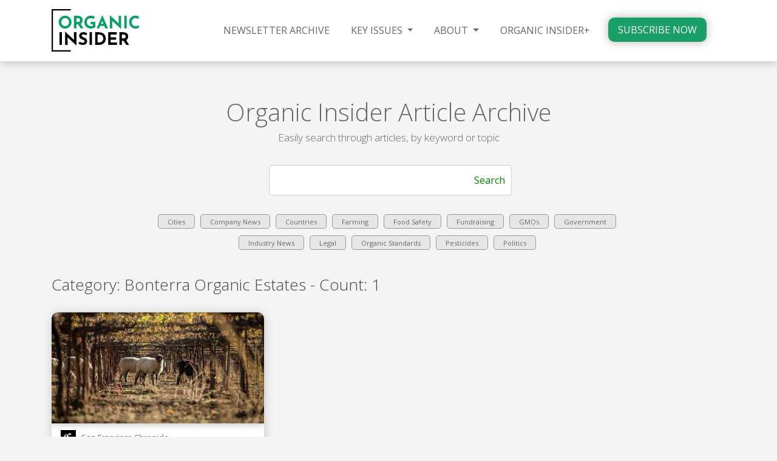

--- FILE ---
content_type: text/html; charset=UTF-8
request_url: https://organicinsider.com/category/company-news/bonterra-organic-estates/
body_size: 9169
content:
<!DOCTYPE html>
<html lang="en">
  <head>
    <meta charset="utf-8">
    <meta name="viewport" content="width=device-width, initial-scale=1.0">
    <!-- HTML5 shim, for IE6-8 support of HTML5 elements -->
    <!--[if lt IE 9]>
      <script src="http://html5shim.googlecode.com/svn/trunk/html5.js"></script>
    <![endif]-->
	<!--[if gte IE 9]>
	  <style type="text/css">
	    .gradient {
	       filter: none;
	    }
	  </style>
	<![endif]-->
		<meta name='robots' content='index, follow, max-image-preview:large, max-snippet:-1, max-video-preview:-1' />

	<!-- This site is optimized with the Yoast SEO plugin v26.8 - https://yoast.com/product/yoast-seo-wordpress/ -->
	<title>Bonterra Organic Estates Archives - Organic Insider</title>
	<link rel="canonical" href="https://organicinsider.com/category/company-news/bonterra-organic-estates/" />
	<meta property="og:locale" content="en_US" />
	<meta property="og:type" content="article" />
	<meta property="og:title" content="Bonterra Organic Estates Archives - Organic Insider" />
	<meta property="og:url" content="https://organicinsider.com/category/company-news/bonterra-organic-estates/" />
	<meta property="og:site_name" content="Organic Insider" />
	<meta property="og:image" content="https://organicinsider.com/wp-content/uploads/2016/12/OrganicInsider-footer-logo.png" />
	<meta property="og:image:width" content="650" />
	<meta property="og:image:height" content="203" />
	<meta property="og:image:type" content="image/png" />
	<meta name="twitter:card" content="summary_large_image" />
	<meta name="twitter:site" content="@livingmaxwell" />
	<script type="application/ld+json" class="yoast-schema-graph">{"@context":"https://schema.org","@graph":[{"@type":"CollectionPage","@id":"https://organicinsider.com/category/company-news/bonterra-organic-estates/","url":"https://organicinsider.com/category/company-news/bonterra-organic-estates/","name":"Bonterra Organic Estates Archives - Organic Insider","isPartOf":{"@id":"https://organicinsider.com/#website"},"primaryImageOfPage":{"@id":"https://organicinsider.com/category/company-news/bonterra-organic-estates/#primaryimage"},"image":{"@id":"https://organicinsider.com/category/company-news/bonterra-organic-estates/#primaryimage"},"thumbnailUrl":"https://organicinsider.com/wp-content/uploads/2022/08/fetzer-organic.jpeg","breadcrumb":{"@id":"https://organicinsider.com/category/company-news/bonterra-organic-estates/#breadcrumb"},"inLanguage":"en-US"},{"@type":"ImageObject","inLanguage":"en-US","@id":"https://organicinsider.com/category/company-news/bonterra-organic-estates/#primaryimage","url":"https://organicinsider.com/wp-content/uploads/2022/08/fetzer-organic.jpeg","contentUrl":"https://organicinsider.com/wp-content/uploads/2022/08/fetzer-organic.jpeg","width":650,"height":433},{"@type":"BreadcrumbList","@id":"https://organicinsider.com/category/company-news/bonterra-organic-estates/#breadcrumb","itemListElement":[{"@type":"ListItem","position":1,"name":"Home","item":"https://organicinsider.com/"},{"@type":"ListItem","position":2,"name":"Company News","item":"https://organicinsider.com/category/company-news/"},{"@type":"ListItem","position":3,"name":"Bonterra Organic Estates"}]},{"@type":"WebSite","@id":"https://organicinsider.com/#website","url":"https://organicinsider.com/","name":"Organic Insider","description":"a Newsletter","publisher":{"@id":"https://organicinsider.com/#organization"},"potentialAction":[{"@type":"SearchAction","target":{"@type":"EntryPoint","urlTemplate":"https://organicinsider.com/?s={search_term_string}"},"query-input":{"@type":"PropertyValueSpecification","valueRequired":true,"valueName":"search_term_string"}}],"inLanguage":"en-US"},{"@type":"Organization","@id":"https://organicinsider.com/#organization","name":"Organic Insider","url":"https://organicinsider.com/","logo":{"@type":"ImageObject","inLanguage":"en-US","@id":"https://organicinsider.com/#/schema/logo/image/","url":"https://organicinsider.com/wp-content/uploads/2016/08/organicInsider.png","contentUrl":"https://organicinsider.com/wp-content/uploads/2016/08/organicInsider.png","width":255,"height":84,"caption":"Organic Insider"},"image":{"@id":"https://organicinsider.com/#/schema/logo/image/"},"sameAs":["https://www.facebook.com/livingmaxwell","https://x.com/livingmaxwell","https://www.instagram.com/livingmaxwell/","https://www.linkedin.com/groups/2697656","https://www.pinterest.com/livingmaxwell/","https://www.youtube.com/user/livingmaxwell"]}]}</script>
	<!-- / Yoast SEO plugin. -->


<link rel='dns-prefetch' href='//www.googletagmanager.com' />
<link rel="alternate" type="application/rss+xml" title="Organic Insider &raquo; Bonterra Organic Estates Category Feed" href="https://organicinsider.com/category/company-news/bonterra-organic-estates/feed/" />
<style id='wp-img-auto-sizes-contain-inline-css' type='text/css'>
img:is([sizes=auto i],[sizes^="auto," i]){contain-intrinsic-size:3000px 1500px}
/*# sourceURL=wp-img-auto-sizes-contain-inline-css */
</style>
<link rel='stylesheet' id='sbi_styles-css' href='https://organicinsider.com/wp-content/plugins/instagram-feed-pro/css/sbi-styles.min.css?ver=5.12' type='text/css' media='all' />
<style id='wp-emoji-styles-inline-css' type='text/css'>

	img.wp-smiley, img.emoji {
		display: inline !important;
		border: none !important;
		box-shadow: none !important;
		height: 1em !important;
		width: 1em !important;
		margin: 0 0.07em !important;
		vertical-align: -0.1em !important;
		background: none !important;
		padding: 0 !important;
	}
/*# sourceURL=wp-emoji-styles-inline-css */
</style>
<style id='wp-block-library-inline-css' type='text/css'>
:root{--wp-block-synced-color:#7a00df;--wp-block-synced-color--rgb:122,0,223;--wp-bound-block-color:var(--wp-block-synced-color);--wp-editor-canvas-background:#ddd;--wp-admin-theme-color:#007cba;--wp-admin-theme-color--rgb:0,124,186;--wp-admin-theme-color-darker-10:#006ba1;--wp-admin-theme-color-darker-10--rgb:0,107,160.5;--wp-admin-theme-color-darker-20:#005a87;--wp-admin-theme-color-darker-20--rgb:0,90,135;--wp-admin-border-width-focus:2px}@media (min-resolution:192dpi){:root{--wp-admin-border-width-focus:1.5px}}.wp-element-button{cursor:pointer}:root .has-very-light-gray-background-color{background-color:#eee}:root .has-very-dark-gray-background-color{background-color:#313131}:root .has-very-light-gray-color{color:#eee}:root .has-very-dark-gray-color{color:#313131}:root .has-vivid-green-cyan-to-vivid-cyan-blue-gradient-background{background:linear-gradient(135deg,#00d084,#0693e3)}:root .has-purple-crush-gradient-background{background:linear-gradient(135deg,#34e2e4,#4721fb 50%,#ab1dfe)}:root .has-hazy-dawn-gradient-background{background:linear-gradient(135deg,#faaca8,#dad0ec)}:root .has-subdued-olive-gradient-background{background:linear-gradient(135deg,#fafae1,#67a671)}:root .has-atomic-cream-gradient-background{background:linear-gradient(135deg,#fdd79a,#004a59)}:root .has-nightshade-gradient-background{background:linear-gradient(135deg,#330968,#31cdcf)}:root .has-midnight-gradient-background{background:linear-gradient(135deg,#020381,#2874fc)}:root{--wp--preset--font-size--normal:16px;--wp--preset--font-size--huge:42px}.has-regular-font-size{font-size:1em}.has-larger-font-size{font-size:2.625em}.has-normal-font-size{font-size:var(--wp--preset--font-size--normal)}.has-huge-font-size{font-size:var(--wp--preset--font-size--huge)}.has-text-align-center{text-align:center}.has-text-align-left{text-align:left}.has-text-align-right{text-align:right}.has-fit-text{white-space:nowrap!important}#end-resizable-editor-section{display:none}.aligncenter{clear:both}.items-justified-left{justify-content:flex-start}.items-justified-center{justify-content:center}.items-justified-right{justify-content:flex-end}.items-justified-space-between{justify-content:space-between}.screen-reader-text{border:0;clip-path:inset(50%);height:1px;margin:-1px;overflow:hidden;padding:0;position:absolute;width:1px;word-wrap:normal!important}.screen-reader-text:focus{background-color:#ddd;clip-path:none;color:#444;display:block;font-size:1em;height:auto;left:5px;line-height:normal;padding:15px 23px 14px;text-decoration:none;top:5px;width:auto;z-index:100000}html :where(.has-border-color){border-style:solid}html :where([style*=border-top-color]){border-top-style:solid}html :where([style*=border-right-color]){border-right-style:solid}html :where([style*=border-bottom-color]){border-bottom-style:solid}html :where([style*=border-left-color]){border-left-style:solid}html :where([style*=border-width]){border-style:solid}html :where([style*=border-top-width]){border-top-style:solid}html :where([style*=border-right-width]){border-right-style:solid}html :where([style*=border-bottom-width]){border-bottom-style:solid}html :where([style*=border-left-width]){border-left-style:solid}html :where(img[class*=wp-image-]){height:auto;max-width:100%}:where(figure){margin:0 0 1em}html :where(.is-position-sticky){--wp-admin--admin-bar--position-offset:var(--wp-admin--admin-bar--height,0px)}@media screen and (max-width:600px){html :where(.is-position-sticky){--wp-admin--admin-bar--position-offset:0px}}

/*# sourceURL=wp-block-library-inline-css */
</style><style id='global-styles-inline-css' type='text/css'>
:root{--wp--preset--aspect-ratio--square: 1;--wp--preset--aspect-ratio--4-3: 4/3;--wp--preset--aspect-ratio--3-4: 3/4;--wp--preset--aspect-ratio--3-2: 3/2;--wp--preset--aspect-ratio--2-3: 2/3;--wp--preset--aspect-ratio--16-9: 16/9;--wp--preset--aspect-ratio--9-16: 9/16;--wp--preset--color--black: #000000;--wp--preset--color--cyan-bluish-gray: #abb8c3;--wp--preset--color--white: #ffffff;--wp--preset--color--pale-pink: #f78da7;--wp--preset--color--vivid-red: #cf2e2e;--wp--preset--color--luminous-vivid-orange: #ff6900;--wp--preset--color--luminous-vivid-amber: #fcb900;--wp--preset--color--light-green-cyan: #7bdcb5;--wp--preset--color--vivid-green-cyan: #00d084;--wp--preset--color--pale-cyan-blue: #8ed1fc;--wp--preset--color--vivid-cyan-blue: #0693e3;--wp--preset--color--vivid-purple: #9b51e0;--wp--preset--gradient--vivid-cyan-blue-to-vivid-purple: linear-gradient(135deg,rgb(6,147,227) 0%,rgb(155,81,224) 100%);--wp--preset--gradient--light-green-cyan-to-vivid-green-cyan: linear-gradient(135deg,rgb(122,220,180) 0%,rgb(0,208,130) 100%);--wp--preset--gradient--luminous-vivid-amber-to-luminous-vivid-orange: linear-gradient(135deg,rgb(252,185,0) 0%,rgb(255,105,0) 100%);--wp--preset--gradient--luminous-vivid-orange-to-vivid-red: linear-gradient(135deg,rgb(255,105,0) 0%,rgb(207,46,46) 100%);--wp--preset--gradient--very-light-gray-to-cyan-bluish-gray: linear-gradient(135deg,rgb(238,238,238) 0%,rgb(169,184,195) 100%);--wp--preset--gradient--cool-to-warm-spectrum: linear-gradient(135deg,rgb(74,234,220) 0%,rgb(151,120,209) 20%,rgb(207,42,186) 40%,rgb(238,44,130) 60%,rgb(251,105,98) 80%,rgb(254,248,76) 100%);--wp--preset--gradient--blush-light-purple: linear-gradient(135deg,rgb(255,206,236) 0%,rgb(152,150,240) 100%);--wp--preset--gradient--blush-bordeaux: linear-gradient(135deg,rgb(254,205,165) 0%,rgb(254,45,45) 50%,rgb(107,0,62) 100%);--wp--preset--gradient--luminous-dusk: linear-gradient(135deg,rgb(255,203,112) 0%,rgb(199,81,192) 50%,rgb(65,88,208) 100%);--wp--preset--gradient--pale-ocean: linear-gradient(135deg,rgb(255,245,203) 0%,rgb(182,227,212) 50%,rgb(51,167,181) 100%);--wp--preset--gradient--electric-grass: linear-gradient(135deg,rgb(202,248,128) 0%,rgb(113,206,126) 100%);--wp--preset--gradient--midnight: linear-gradient(135deg,rgb(2,3,129) 0%,rgb(40,116,252) 100%);--wp--preset--font-size--small: 13px;--wp--preset--font-size--medium: 20px;--wp--preset--font-size--large: 36px;--wp--preset--font-size--x-large: 42px;--wp--preset--spacing--20: 0.44rem;--wp--preset--spacing--30: 0.67rem;--wp--preset--spacing--40: 1rem;--wp--preset--spacing--50: 1.5rem;--wp--preset--spacing--60: 2.25rem;--wp--preset--spacing--70: 3.38rem;--wp--preset--spacing--80: 5.06rem;--wp--preset--shadow--natural: 6px 6px 9px rgba(0, 0, 0, 0.2);--wp--preset--shadow--deep: 12px 12px 50px rgba(0, 0, 0, 0.4);--wp--preset--shadow--sharp: 6px 6px 0px rgba(0, 0, 0, 0.2);--wp--preset--shadow--outlined: 6px 6px 0px -3px rgb(255, 255, 255), 6px 6px rgb(0, 0, 0);--wp--preset--shadow--crisp: 6px 6px 0px rgb(0, 0, 0);}:where(.is-layout-flex){gap: 0.5em;}:where(.is-layout-grid){gap: 0.5em;}body .is-layout-flex{display: flex;}.is-layout-flex{flex-wrap: wrap;align-items: center;}.is-layout-flex > :is(*, div){margin: 0;}body .is-layout-grid{display: grid;}.is-layout-grid > :is(*, div){margin: 0;}:where(.wp-block-columns.is-layout-flex){gap: 2em;}:where(.wp-block-columns.is-layout-grid){gap: 2em;}:where(.wp-block-post-template.is-layout-flex){gap: 1.25em;}:where(.wp-block-post-template.is-layout-grid){gap: 1.25em;}.has-black-color{color: var(--wp--preset--color--black) !important;}.has-cyan-bluish-gray-color{color: var(--wp--preset--color--cyan-bluish-gray) !important;}.has-white-color{color: var(--wp--preset--color--white) !important;}.has-pale-pink-color{color: var(--wp--preset--color--pale-pink) !important;}.has-vivid-red-color{color: var(--wp--preset--color--vivid-red) !important;}.has-luminous-vivid-orange-color{color: var(--wp--preset--color--luminous-vivid-orange) !important;}.has-luminous-vivid-amber-color{color: var(--wp--preset--color--luminous-vivid-amber) !important;}.has-light-green-cyan-color{color: var(--wp--preset--color--light-green-cyan) !important;}.has-vivid-green-cyan-color{color: var(--wp--preset--color--vivid-green-cyan) !important;}.has-pale-cyan-blue-color{color: var(--wp--preset--color--pale-cyan-blue) !important;}.has-vivid-cyan-blue-color{color: var(--wp--preset--color--vivid-cyan-blue) !important;}.has-vivid-purple-color{color: var(--wp--preset--color--vivid-purple) !important;}.has-black-background-color{background-color: var(--wp--preset--color--black) !important;}.has-cyan-bluish-gray-background-color{background-color: var(--wp--preset--color--cyan-bluish-gray) !important;}.has-white-background-color{background-color: var(--wp--preset--color--white) !important;}.has-pale-pink-background-color{background-color: var(--wp--preset--color--pale-pink) !important;}.has-vivid-red-background-color{background-color: var(--wp--preset--color--vivid-red) !important;}.has-luminous-vivid-orange-background-color{background-color: var(--wp--preset--color--luminous-vivid-orange) !important;}.has-luminous-vivid-amber-background-color{background-color: var(--wp--preset--color--luminous-vivid-amber) !important;}.has-light-green-cyan-background-color{background-color: var(--wp--preset--color--light-green-cyan) !important;}.has-vivid-green-cyan-background-color{background-color: var(--wp--preset--color--vivid-green-cyan) !important;}.has-pale-cyan-blue-background-color{background-color: var(--wp--preset--color--pale-cyan-blue) !important;}.has-vivid-cyan-blue-background-color{background-color: var(--wp--preset--color--vivid-cyan-blue) !important;}.has-vivid-purple-background-color{background-color: var(--wp--preset--color--vivid-purple) !important;}.has-black-border-color{border-color: var(--wp--preset--color--black) !important;}.has-cyan-bluish-gray-border-color{border-color: var(--wp--preset--color--cyan-bluish-gray) !important;}.has-white-border-color{border-color: var(--wp--preset--color--white) !important;}.has-pale-pink-border-color{border-color: var(--wp--preset--color--pale-pink) !important;}.has-vivid-red-border-color{border-color: var(--wp--preset--color--vivid-red) !important;}.has-luminous-vivid-orange-border-color{border-color: var(--wp--preset--color--luminous-vivid-orange) !important;}.has-luminous-vivid-amber-border-color{border-color: var(--wp--preset--color--luminous-vivid-amber) !important;}.has-light-green-cyan-border-color{border-color: var(--wp--preset--color--light-green-cyan) !important;}.has-vivid-green-cyan-border-color{border-color: var(--wp--preset--color--vivid-green-cyan) !important;}.has-pale-cyan-blue-border-color{border-color: var(--wp--preset--color--pale-cyan-blue) !important;}.has-vivid-cyan-blue-border-color{border-color: var(--wp--preset--color--vivid-cyan-blue) !important;}.has-vivid-purple-border-color{border-color: var(--wp--preset--color--vivid-purple) !important;}.has-vivid-cyan-blue-to-vivid-purple-gradient-background{background: var(--wp--preset--gradient--vivid-cyan-blue-to-vivid-purple) !important;}.has-light-green-cyan-to-vivid-green-cyan-gradient-background{background: var(--wp--preset--gradient--light-green-cyan-to-vivid-green-cyan) !important;}.has-luminous-vivid-amber-to-luminous-vivid-orange-gradient-background{background: var(--wp--preset--gradient--luminous-vivid-amber-to-luminous-vivid-orange) !important;}.has-luminous-vivid-orange-to-vivid-red-gradient-background{background: var(--wp--preset--gradient--luminous-vivid-orange-to-vivid-red) !important;}.has-very-light-gray-to-cyan-bluish-gray-gradient-background{background: var(--wp--preset--gradient--very-light-gray-to-cyan-bluish-gray) !important;}.has-cool-to-warm-spectrum-gradient-background{background: var(--wp--preset--gradient--cool-to-warm-spectrum) !important;}.has-blush-light-purple-gradient-background{background: var(--wp--preset--gradient--blush-light-purple) !important;}.has-blush-bordeaux-gradient-background{background: var(--wp--preset--gradient--blush-bordeaux) !important;}.has-luminous-dusk-gradient-background{background: var(--wp--preset--gradient--luminous-dusk) !important;}.has-pale-ocean-gradient-background{background: var(--wp--preset--gradient--pale-ocean) !important;}.has-electric-grass-gradient-background{background: var(--wp--preset--gradient--electric-grass) !important;}.has-midnight-gradient-background{background: var(--wp--preset--gradient--midnight) !important;}.has-small-font-size{font-size: var(--wp--preset--font-size--small) !important;}.has-medium-font-size{font-size: var(--wp--preset--font-size--medium) !important;}.has-large-font-size{font-size: var(--wp--preset--font-size--large) !important;}.has-x-large-font-size{font-size: var(--wp--preset--font-size--x-large) !important;}
/*# sourceURL=global-styles-inline-css */
</style>

<style id='classic-theme-styles-inline-css' type='text/css'>
/*! This file is auto-generated */
.wp-block-button__link{color:#fff;background-color:#32373c;border-radius:9999px;box-shadow:none;text-decoration:none;padding:calc(.667em + 2px) calc(1.333em + 2px);font-size:1.125em}.wp-block-file__button{background:#32373c;color:#fff;text-decoration:none}
/*# sourceURL=/wp-includes/css/classic-themes.min.css */
</style>
<link rel='stylesheet' id='bootstrap-css' href='https://organicinsider.com/wp-content/themes/wpbootstrap/bootstrap/css/bootstrap.min.css?ver=6.9' type='text/css' media='all' />
<link rel='stylesheet' id='bootstrap-theme-css' href='https://organicinsider.com/wp-content/themes/wpbootstrap/style.css?ver=1759505824' type='text/css' media='all' />
<link rel='stylesheet' id='shiftnav-css' href='https://organicinsider.com/wp-content/plugins/shiftnav-pro/pro/assets/css/shiftnav.css?ver=1.2.0.1' type='text/css' media='all' />
<link rel='stylesheet' id='shiftnav-slate-css' href='https://organicinsider.com/wp-content/plugins/shiftnav-pro/pro/assets/css/skins/slate.css?ver=1.2.0.1' type='text/css' media='all' />
<link rel='stylesheet' id='shiftnav-font-awesome-css' href='https://organicinsider.com/wp-content/plugins/shiftnav-pro/assets/css/fontawesome/css/font-awesome.min.css?ver=1.2.0.1' type='text/css' media='all' />
<link rel='stylesheet' id='shiftnav-standard-dark-css' href='https://organicinsider.com/wp-content/plugins/shiftnav-pro/assets/css/skins/standard-dark.css?ver=1.2.0.1' type='text/css' media='all' />
<script type="text/javascript" src="https://organicinsider.com/wp-content/plugins/svg-support/vendor/DOMPurify/DOMPurify.min.js?ver=2.5.8" id="bodhi-dompurify-library-js"></script>
<script type="text/javascript" src="https://organicinsider.com/wp-includes/js/jquery/jquery.min.js?ver=3.7.1" id="jquery-core-js"></script>
<script type="text/javascript" src="https://organicinsider.com/wp-includes/js/jquery/jquery-migrate.min.js?ver=3.4.1" id="jquery-migrate-js"></script>
<script type="text/javascript" id="bodhi_svg_inline-js-extra">
/* <![CDATA[ */
var svgSettings = {"skipNested":""};
//# sourceURL=bodhi_svg_inline-js-extra
/* ]]> */
</script>
<script type="text/javascript" src="https://organicinsider.com/wp-content/plugins/svg-support/js/min/svgs-inline-min.js" id="bodhi_svg_inline-js"></script>
<script type="text/javascript" id="bodhi_svg_inline-js-after">
/* <![CDATA[ */
cssTarget={"Bodhi":"img.style-svg","ForceInlineSVG":"style-svg"};ForceInlineSVGActive="false";frontSanitizationEnabled="on";
//# sourceURL=bodhi_svg_inline-js-after
/* ]]> */
</script>
<link rel="https://api.w.org/" href="https://organicinsider.com/wp-json/" /><link rel="alternate" title="JSON" type="application/json" href="https://organicinsider.com/wp-json/wp/v2/categories/1213" /><link rel="EditURI" type="application/rsd+xml" title="RSD" href="https://organicinsider.com/xmlrpc.php?rsd" />
<meta name="generator" content="WordPress 6.9" />
<meta name="generator" content="Site Kit by Google 1.170.0" />	<style>
		.class_gwp_my_template_file {
			cursor:help;
		}
	</style>
	<link rel="icon" href="https://organicinsider.com/wp-content/uploads/2016/12/cropped-Icon-1-32x32.png" sizes="32x32" />
<link rel="icon" href="https://organicinsider.com/wp-content/uploads/2016/12/cropped-Icon-1-192x192.png" sizes="192x192" />
<link rel="apple-touch-icon" href="https://organicinsider.com/wp-content/uploads/2016/12/cropped-Icon-1-180x180.png" />
<meta name="msapplication-TileImage" content="https://organicinsider.com/wp-content/uploads/2016/12/cropped-Icon-1-270x270.png" />
	<link rel="stylesheet" href="https://use.fontawesome.com/releases/v5.0.13/css/all.css" integrity="sha384-DNOHZ68U8hZfKXOrtjWvjxusGo9WQnrNx2sqG0tfsghAvtVlRW3tvkXWZh58N9jp" crossorigin="anonymous">
  </head>

  <body class="archive category category-bonterra-organic-estates category-1213 wp-theme-wpbootstrap post-why-one-of-californias-most-powerful-wineries-is-rebranding-as-an-organic-company">
	  			<header id="pageHeader">
			<div class="container-xl">
			    <div id="mainLogo" class="row">
				    <div class="col-8 col-sm-8 col-md-4 col-lg-2">
					    <a id="homeLogo" href="https://organicinsider.com">
							<img src="https://organicinsider.com/wp-content/uploads/2022/05/organic_insider.svg" alt="Organic Insider"/>
					    </a>
				    </div>
				    <div class="col-md-8 col-lg-10 d-none d-md-none d-lg-block">
						<nav class="navbar navbar-custom text-center" role="navigation">
						<div class="menu-member-menu-container"><ul id="menu-member-menu" class=""><li id="menu-item-5699" class="menu-item menu-item-type-custom menu-item-object-custom menu-item-5699"><a title="NEWSLETTER ARCHIVE" href="/newsletters/"><span>NEWSLETTER ARCHIVE</span></a></li>
<li id="menu-item-30999" class="menu-item menu-item-type-custom menu-item-object-custom menu-item-has-children menu-item-30999 dropdown"><a title="KEY ISSUES" href="#" data-toggle="dropdown" class="dropdown-toggle" aria-haspopup="true"><span>KEY ISSUES</span> <span class="caret"></span></a>
<ul role="menu" class=" dropdown-menu">
	<li id="menu-item-30993" class="menu-item menu-item-type-post_type menu-item-object-page menu-item-30993"><a title="HYDROPONICS" href="https://organicinsider.com/hydroponics/"><span>HYDROPONICS</span></a></li>
</ul>
</li>
<li id="menu-item-8797" class="menu-item menu-item-type-post_type menu-item-object-page menu-item-has-children menu-item-8797 dropdown"><a title="ABOUT" href="#" data-toggle="dropdown" class="dropdown-toggle" aria-haspopup="true"><span>ABOUT</span> <span class="caret"></span></a>
<ul role="menu" class=" dropdown-menu">
	<li id="menu-item-31005" class="menu-item menu-item-type-post_type menu-item-object-page menu-item-31005"><a title="MAX&#039;S BIO" href="https://organicinsider.com/about-us/"><span>MAX&#8217;S BIO</span></a></li>
	<li id="menu-item-5443" class="menu-item menu-item-type-post_type menu-item-object-page menu-item-5443"><a title="CONTACT" href="https://organicinsider.com/contact/"><span>CONTACT</span></a></li>
</ul>
</li>
<li id="menu-item-30238" class="menu-item menu-item-type-post_type menu-item-object-page menu-item-30238"><a title="ORGANIC INSIDER+" href="https://organicinsider.com/organic-insider-plus/"><span>ORGANIC INSIDER+</span></a></li>
<li id="menu-item-24839" class="menuButton menu-item menu-item-type-post_type menu-item-object-page menu-item-24839"><a title="SUBSCRIBE NOW" href="https://organicinsider.com/subscribe-now/"><span>SUBSCRIBE NOW</span></a></li>
</ul></div>					    </nav>
				    </div>
				    <div id="hamburgNav" class="col-4 col-md-8 d-md-block d-lg-none text-right">
						<a class="shiftnav-toggle" data-shiftnav-target="member-mobile"><i class="fas fa-bars"></i><p>MENU</p></a>
				    </div>	
			    </div>
			</div>
		</header>
		<div class="container">
	<div class="row text-center">
		<div class="col-sm-12" id="archivePageHeader">
			<a href="/articles"><h1>Organic Insider Article Archive</h1></a>
			<h2>Easily search through articles, by keyword or topic</h2>
		</div>
	</div>
	<div class="row pb-3">
		<div class="col-12 text-center">
			<form role="search" method="get" id="searchform" class="searchform" action="https://organicinsider.com/" _lpchecked="1">
				<div>
					<input type="hidden" value="post" name="post_type" id="post_type">
				    <input type="text" name="s" id="search" value="">
					<input type="submit" id="searchsubmit" value="Search">
				</div>
			</form>
			<ul class="archiveCategories">
				<li class="cat-item cat-item-28"><a href="https://organicinsider.com/category/cities/">Cities</a>
</li>
	<li class="cat-item cat-item-8 current-cat-parent current-cat-ancestor"><a href="https://organicinsider.com/category/company-news/">Company News</a>
</li>
	<li class="cat-item cat-item-725"><a href="https://organicinsider.com/category/countries/">Countries</a>
</li>
	<li class="cat-item cat-item-11"><a href="https://organicinsider.com/category/farming/">Farming</a>
</li>
	<li class="cat-item cat-item-322"><a href="https://organicinsider.com/category/food-safety-2/">Food Safety</a>
</li>
	<li class="cat-item cat-item-99"><a href="https://organicinsider.com/category/fundraising/">Fundraising</a>
</li>
	<li class="cat-item cat-item-4"><a href="https://organicinsider.com/category/gmos/">GMOs</a>
</li>
	<li class="cat-item cat-item-196"><a href="https://organicinsider.com/category/government/">Government</a>
</li>
	<li class="cat-item cat-item-7"><a href="https://organicinsider.com/category/industry-news/">Industry News</a>
</li>
	<li class="cat-item cat-item-10"><a href="https://organicinsider.com/category/legal/">Legal</a>
</li>
	<li class="cat-item cat-item-6"><a href="https://organicinsider.com/category/organic-standards/">Organic Standards</a>
</li>
	<li class="cat-item cat-item-206"><a href="https://organicinsider.com/category/pesticides/">Pesticides</a>
</li>
	<li class="cat-item cat-item-12"><a href="https://organicinsider.com/category/politics/">Politics</a>
</li>
			</ul>
		</div>
	</div>
		<h3 class="searchResults">Category: Bonterra Organic Estates - Count: 1</h3>

	<div class="row">
		<div class="col-sm-12">
			<div class="row">
							<div class="col-lg-4 col-md-6 col-sm-6 col-12 articleCards">
	<article id="post-27547" class="post-27547 post type-post status-publish format-standard has-post-thumbnail hentry category-bonterra-organic-estates publication-san-francisco-chronicle">
				<section class="articleImage">
			<img width="650" height="340" src="https://organicinsider.com/wp-content/uploads/2022/08/fetzer-organic-650x340.jpeg" class="img-fluid wp-post-image" alt="" decoding="async" fetchpriority="high" />		</section>
		<header class="entry-header">
			<div class="publication">
				<a href="/publication/san-francisco-chronicle">
					<div class="logo"><img src="https://organicinsider.com/wp-content/uploads/2017/05/sfc.jpg"/></div>
					<div class="pubName">San Francisco Chronicle</div>
				</a>
			</div>
			<h2 class="entry-title"><a target="_blank" href="https://www.sfchronicle.com/food/wine/article/mendocino-fetzer-vineyards-rebrand-17343246.php" rel="bookmark">Why One of California’s Most Powerful Wineries is Rebranding as an Organic Company</a></h2>		</header><!-- .entry-header -->
		<div class="entry-content">
			<p>In order to strengthen its appeal to organic consumers, Fetzer Vineyards — the 19th largest winery in the U.S. — will now be known as Bonterra Organic Estates.</p>
			<a target="_blank" href="https://www.sfchronicle.com/food/wine/article/mendocino-fetzer-vineyards-rebrand-17343246.php">Read Article <i class="fas fa-external-link-alt"></i></a>
		</div><!-- .entry-content -->
		<div style="clear:both;"></div>
		<footer class="entry-footer">
			<div class="entry-info">
				<ul class="post-categories">
	<li><a href="https://organicinsider.com/category/company-news/bonterra-organic-estates/" rel="category tag">Bonterra Organic Estates</a></li></ul>			</div>
		</footer><!-- .entry-footer -->
	</article><!-- #post-## -->
</div>						</div>
 		</div>
	</div>	

	<div class="row">
		<div class="col-sm-12 text-center" id="pageNavigation">
					</div>
	</div>
</div>
	<footer>
		<div class="greenLine"></div>
		<div class="container" id="mainFooter">
			<div class="row">
				<div class="col-12 d-none d-sm-none d-md-block col-md-3">
					<div class="menu-footer-container"><ul id="menu-footer" class=""><li id="menu-item-5462" class="menu-item menu-item-type-post_type menu-item-object-page menu-item-5462"><a title="About Max Goldberg" href="https://organicinsider.com/about-us/"><span>About Max Goldberg</span></a></li>
<li id="menu-item-5464" class="menu-item menu-item-type-post_type menu-item-object-page menu-item-5464"><a title="Subscribe Now" href="https://organicinsider.com/subscribe-now/"><span>Subscribe Now</span></a></li>
<li id="menu-item-5463" class="menu-item menu-item-type-post_type menu-item-object-page menu-item-5463"><a title="Contact Us" href="https://organicinsider.com/contact/"><span>Contact Us</span></a></li>
</ul></div>									</div>
				<div class="col-12 col-md-6 text-center">
					<img id="footerLogo" src="https://organicinsider.com/wp-content/uploads/2022/05/organic_insider.svg"/>
					<h2 id="footerHeadline">INSIDER NEWS FROM A TRUSTED ORGANIC INSIDER</h2>
				</div>
				<div class="col-12 col-md-3 text-center">
					<div id="footerRight">
						<p id="shareText">Follow Us</p>
						<a id="livingMaxwellLogo" href="https://livingmaxwell.com" target="_blank">
																											</a>
						<div id="footerSocial">
							<a target="_blank" href="https://x.com/organic_insider"><i class="fab fa-twitter"></i></a>
							<a target="_blank" href="https://www.instagram.com/organic_insider/"><i class="fab fa-instagram"></i></a>
							<a target="_blank" href="https://www.linkedin.com/company/organic-insider/?"><i class="fab fa-linkedin-in"></i></a>
						</div>
					</div>
				</div>
			</div>
			<div class="row">
				<div class="col-12 text-center" id="copyright">
					<p id="footerCopyright">Copyright 2026 LM Solutions LLC <span id="mobileOpt">|</span> <a href="https://organicinsider.com/terms-and-conditions/">Terms & Conditions</a> | <a href="https://organicinsider.com/privacy-policy/">Our Privacy Policy</a><span id="mobileOpt"> | </span><a href="https://organicinsider.com/financial-disclosure/">Financial Disclosure</a></p>					
				</div>
			</div>
		</div>
	</div>
	</footer>
	<link href="https://fonts.googleapis.com/css?family=Muli:200,200i,300,300i,400,400i,600,600i,700,700i,800,800i,900,900i|Open+Sans:300,300i,400,400i,600,600i,700,700i,800,800i" rel="stylesheet">
	<script type="speculationrules">
{"prefetch":[{"source":"document","where":{"and":[{"href_matches":"/*"},{"not":{"href_matches":["/wp-*.php","/wp-admin/*","/wp-content/uploads/*","/wp-content/*","/wp-content/plugins/*","/wp-content/themes/wpbootstrap/*","/*\\?(.+)"]}},{"not":{"selector_matches":"a[rel~=\"nofollow\"]"}},{"not":{"selector_matches":".no-prefetch, .no-prefetch a"}}]},"eagerness":"conservative"}]}
</script>



	<!-- ShiftNav #shiftnav-main -->
	<div class="shiftnav shiftnav-nojs shiftnav-left-edge shiftnav-skin-standard-dark shiftnav-transition-standard" id="shiftnav-main" data-shiftnav-id="shiftnav-main">
		<div class="shiftnav-inner">
			<h3 class="shiftnav-menu-title shiftnav-site-title"><a href="https://organicinsider.com">Organic Insider</a></h3>
			</div><!-- /.shiftnav-inner -->
	</div><!-- /.shiftnav #shiftnav-main -->


	


	<!-- ShiftNav #member-mobile -->
	<div class="shiftnav shiftnav-nojs shiftnav-left-edge shiftnav-skin-slate shiftnav-transition-standard" id="shiftnav-member-mobile" data-shiftnav-id="member-mobile">
		<div class="shiftnav-inner">
			<div class="shiftnav-menu-image shiftnav-menu-image-padded" id="shiftnav-menu-image-member-mobile">
		<a href="/">			<img width="224" height="70" src="https://organicinsider.com/wp-content/uploads/2016/02/OrganicInsiderLivingMaxwellLogo.svg" class="attachment-full size-full" alt="" decoding="async" loading="lazy" />		</a>	</div>
	<nav class="shiftnav-nav"><ul id="menu-member-menu-1" class="shiftnav-menu shiftnav-targets-default shiftnav-targets-text-default shiftnav-targets-icon-default"><li class="menu-item menu-item-type-custom menu-item-object-custom menu-item-5699 shiftnav-depth-0"><a class="shiftnav-target"  href="/newsletters/">NEWSLETTER ARCHIVE</a></li><li class="menu-item menu-item-type-custom menu-item-object-custom menu-item-has-children menu-item-30999 shiftnav-sub-always shiftnav-depth-0"><a class="shiftnav-target"  href="#">KEY ISSUES</a>
<ul class="sub-menu sub-menu-1">
<li class="menu-item menu-item-type-post_type menu-item-object-page menu-item-30993 shiftnav-depth-1"><a class="shiftnav-target"  href="https://organicinsider.com/hydroponics/">HYDROPONICS</a></li><li class="shiftnav-retract"><a class="shiftnav-target"><i class="fa fa-chevron-left"></i> Back</a></li></ul>
</li><li class="menu-item menu-item-type-post_type menu-item-object-page menu-item-has-children menu-item-8797 shiftnav-sub-always shiftnav-depth-0"><a class="shiftnav-target"  href="https://organicinsider.com/about-us/">ABOUT</a>
<ul class="sub-menu sub-menu-1">
<li class="menu-item menu-item-type-post_type menu-item-object-page menu-item-31005 shiftnav-depth-1"><a class="shiftnav-target"  href="https://organicinsider.com/about-us/">MAX&#8217;S BIO</a></li><li class="menu-item menu-item-type-post_type menu-item-object-page menu-item-5443 shiftnav-depth-1"><a class="shiftnav-target"  href="https://organicinsider.com/contact/">CONTACT</a></li><li class="shiftnav-retract"><a class="shiftnav-target"><i class="fa fa-chevron-left"></i> Back</a></li></ul>
</li><li class="menu-item menu-item-type-post_type menu-item-object-page menu-item-30238 shiftnav-depth-0"><a class="shiftnav-target"  href="https://organicinsider.com/organic-insider-plus/">ORGANIC INSIDER+</a></li><li class="menuButton menu-item menu-item-type-post_type menu-item-object-page menu-item-24839 shiftnav-depth-0"><a class="shiftnav-target"  href="https://organicinsider.com/subscribe-now/">SUBSCRIBE NOW</a></li></ul></nav>		</div><!-- /.shiftnav-inner -->
	</div><!-- /.shiftnav #member-mobile -->


	


	<!-- ShiftNav #public-mobile -->
	<div class="shiftnav shiftnav-nojs shiftnav-left-edge shiftnav-skin-slate shiftnav-transition-standard" id="shiftnav-public-mobile" data-shiftnav-id="public-mobile">
		<div class="shiftnav-inner">
			<div class="shiftnav-menu-image shiftnav-menu-image-padded" id="shiftnav-menu-image-public-mobile">
		<a href="/">			<img width="255" height="84" src="https://organicinsider.com/wp-content/uploads/2016/08/organicInsider.png" class="attachment-full size-full" alt="" decoding="async" loading="lazy" />		</a>	</div>
	<nav class="shiftnav-nav"><ul id="menu-public-menu" class="shiftnav-menu shiftnav-targets-default shiftnav-targets-text-default shiftnav-targets-icon-default"><li id="menu-item-5700" class="menu-item menu-item-type-custom menu-item-object-custom menu-item-5700 shiftnav-depth-0"><a class="shiftnav-target"  href="/newsletters/"><i class="fas fa-search"></i> BROWSE ARCHIVE</a></li><li id="menu-item-8822" class="menu-item menu-item-type-post_type menu-item-object-page menu-item-8822 shiftnav-depth-0"><a class="shiftnav-target"  href="https://organicinsider.com/about-us/">ABOUT MAX</a></li><li id="menu-item-5441" class="menu-item menu-item-type-post_type menu-item-object-page menu-item-5441 shiftnav-depth-0"><a class="shiftnav-target"  href="https://organicinsider.com/contact/">CONTACT</a></li><li id="menu-item-4919" class="menu-item menu-item-type-post_type menu-item-object-page menu-item-4919 shiftnav-depth-0"><a class="shiftnav-target"  href="https://organicinsider.com/?page_id=4914">SIGN IN</a></li><li id="menu-item-30237" class="menu-item menu-item-type-post_type menu-item-object-page menu-item-30237 shiftnav-depth-0"><a class="shiftnav-target"  href="https://organicinsider.com/organic-insider-plus/">ORGANIC INSIDER+</a></li><li id="menu-item-5432" class="menuButton menu-item menu-item-type-post_type menu-item-object-page menu-item-5432 shiftnav-depth-0"><a class="shiftnav-target"  href="https://organicinsider.com/subscribe-now/">SUBSCRIBE NOW</a></li></ul></nav>		</div><!-- /.shiftnav-inner -->
	</div><!-- /.shiftnav #public-mobile -->


	<!-- Custom Feeds for Instagram JS -->
<script type="text/javascript">
var sbiajaxurl = "https://organicinsider.com/wp-admin/admin-ajax.php";

</script>
<script type="text/javascript" src="https://organicinsider.com/wp-content/themes/wpbootstrap/bootstrap/js/bootstrap.min.js?ver=3.0.0" id="bootstrap-js"></script>
<script type="text/javascript" src="https://organicinsider.com/wp-content/themes/wpbootstrap/inc/jquery.site.script.js?ver=1654807816" id="site-script-js"></script>
<script type="text/javascript" id="shiftnav-js-extra">
/* <![CDATA[ */
var shiftnav_data = {"shift_body":"on","lock_body":"on","lock_body_x":"off","swipe_close":"on","swipe_open":"off","swipe_tolerance_x":"150","swipe_tolerance_y":"60","swipe_edge_proximity":"80","open_current":"off","collapse_accordions":"off","scroll_panel":"on"};
//# sourceURL=shiftnav-js-extra
/* ]]> */
</script>
<script type="text/javascript" src="https://organicinsider.com/wp-content/plugins/shiftnav-pro/assets/js/shiftnav.js?ver=1.2.0.1" id="shiftnav-js"></script>
<script id="wp-emoji-settings" type="application/json">
{"baseUrl":"https://s.w.org/images/core/emoji/17.0.2/72x72/","ext":".png","svgUrl":"https://s.w.org/images/core/emoji/17.0.2/svg/","svgExt":".svg","source":{"concatemoji":"https://organicinsider.com/wp-includes/js/wp-emoji-release.min.js?ver=6.9"}}
</script>
<script type="module">
/* <![CDATA[ */
/*! This file is auto-generated */
const a=JSON.parse(document.getElementById("wp-emoji-settings").textContent),o=(window._wpemojiSettings=a,"wpEmojiSettingsSupports"),s=["flag","emoji"];function i(e){try{var t={supportTests:e,timestamp:(new Date).valueOf()};sessionStorage.setItem(o,JSON.stringify(t))}catch(e){}}function c(e,t,n){e.clearRect(0,0,e.canvas.width,e.canvas.height),e.fillText(t,0,0);t=new Uint32Array(e.getImageData(0,0,e.canvas.width,e.canvas.height).data);e.clearRect(0,0,e.canvas.width,e.canvas.height),e.fillText(n,0,0);const a=new Uint32Array(e.getImageData(0,0,e.canvas.width,e.canvas.height).data);return t.every((e,t)=>e===a[t])}function p(e,t){e.clearRect(0,0,e.canvas.width,e.canvas.height),e.fillText(t,0,0);var n=e.getImageData(16,16,1,1);for(let e=0;e<n.data.length;e++)if(0!==n.data[e])return!1;return!0}function u(e,t,n,a){switch(t){case"flag":return n(e,"\ud83c\udff3\ufe0f\u200d\u26a7\ufe0f","\ud83c\udff3\ufe0f\u200b\u26a7\ufe0f")?!1:!n(e,"\ud83c\udde8\ud83c\uddf6","\ud83c\udde8\u200b\ud83c\uddf6")&&!n(e,"\ud83c\udff4\udb40\udc67\udb40\udc62\udb40\udc65\udb40\udc6e\udb40\udc67\udb40\udc7f","\ud83c\udff4\u200b\udb40\udc67\u200b\udb40\udc62\u200b\udb40\udc65\u200b\udb40\udc6e\u200b\udb40\udc67\u200b\udb40\udc7f");case"emoji":return!a(e,"\ud83e\u1fac8")}return!1}function f(e,t,n,a){let r;const o=(r="undefined"!=typeof WorkerGlobalScope&&self instanceof WorkerGlobalScope?new OffscreenCanvas(300,150):document.createElement("canvas")).getContext("2d",{willReadFrequently:!0}),s=(o.textBaseline="top",o.font="600 32px Arial",{});return e.forEach(e=>{s[e]=t(o,e,n,a)}),s}function r(e){var t=document.createElement("script");t.src=e,t.defer=!0,document.head.appendChild(t)}a.supports={everything:!0,everythingExceptFlag:!0},new Promise(t=>{let n=function(){try{var e=JSON.parse(sessionStorage.getItem(o));if("object"==typeof e&&"number"==typeof e.timestamp&&(new Date).valueOf()<e.timestamp+604800&&"object"==typeof e.supportTests)return e.supportTests}catch(e){}return null}();if(!n){if("undefined"!=typeof Worker&&"undefined"!=typeof OffscreenCanvas&&"undefined"!=typeof URL&&URL.createObjectURL&&"undefined"!=typeof Blob)try{var e="postMessage("+f.toString()+"("+[JSON.stringify(s),u.toString(),c.toString(),p.toString()].join(",")+"));",a=new Blob([e],{type:"text/javascript"});const r=new Worker(URL.createObjectURL(a),{name:"wpTestEmojiSupports"});return void(r.onmessage=e=>{i(n=e.data),r.terminate(),t(n)})}catch(e){}i(n=f(s,u,c,p))}t(n)}).then(e=>{for(const n in e)a.supports[n]=e[n],a.supports.everything=a.supports.everything&&a.supports[n],"flag"!==n&&(a.supports.everythingExceptFlag=a.supports.everythingExceptFlag&&a.supports[n]);var t;a.supports.everythingExceptFlag=a.supports.everythingExceptFlag&&!a.supports.flag,a.supports.everything||((t=a.source||{}).concatemoji?r(t.concatemoji):t.wpemoji&&t.twemoji&&(r(t.twemoji),r(t.wpemoji)))});
//# sourceURL=https://organicinsider.com/wp-includes/js/wp-emoji-loader.min.js
/* ]]> */
</script>
	  </body>
</html>

--- FILE ---
content_type: image/svg+xml
request_url: https://organicinsider.com/wp-content/uploads/2022/05/organic_insider.svg
body_size: 2267
content:
<?xml version="1.0" encoding="utf-8"?>
<!-- Generator: Adobe Illustrator 26.3.1, SVG Export Plug-In . SVG Version: 6.00 Build 0)  -->
<svg version="1.1" id="Layer_1" xmlns="http://www.w3.org/2000/svg" xmlns:xlink="http://www.w3.org/1999/xlink" x="0px" y="0px"
	 viewBox="0 0 391.37 188.4" style="enable-background:new 0 0 391.37 188.4;" xml:space="preserve">
<style type="text/css">
	.st0{fill-rule:evenodd;clip-rule:evenodd;fill:#0C9E67;}
	.st1{fill-rule:evenodd;clip-rule:evenodd;fill:#010101;}
</style>
<path class="st0" d="M391.37,81.09c-0.61,0.51-1.74,1.19-3.38,2.05c-1.65,0.86-3.66,1.62-6.04,2.28c-2.38,0.66-5.02,0.96-7.91,0.91
	c-4.41-0.1-8.35-0.9-11.82-2.4c-3.47-1.49-6.41-3.54-8.82-6.12c-2.41-2.58-4.24-5.55-5.51-8.89c-1.27-3.34-1.9-6.92-1.9-10.72
	c0-4.26,0.65-8.16,1.94-11.71c1.29-3.55,3.14-6.61,5.55-9.2c2.41-2.58,5.28-4.59,8.63-6.01c3.34-1.42,7.04-2.13,11.1-2.13
	c3.75,0,7.07,0.51,9.96,1.52c2.89,1.01,5.25,2.1,7.07,3.27l-4.33,10.41c-1.27-0.96-2.95-1.96-5.06-3c-2.1-1.04-4.52-1.56-7.26-1.56
	c-2.13,0-4.17,0.44-6.12,1.33c-1.95,0.89-3.67,2.14-5.17,3.76c-1.49,1.62-2.67,3.51-3.54,5.66c-0.86,2.15-1.29,4.5-1.29,7.03
	c0,2.69,0.39,5.14,1.18,7.37c0.79,2.23,1.91,4.14,3.38,5.74c1.47,1.6,3.23,2.83,5.28,3.69c2.05,0.86,4.37,1.29,6.96,1.29
	c2.99,0,5.55-0.48,7.68-1.44c2.13-0.96,3.75-1.98,4.87-3.04L391.37,81.09L391.37,81.09z M31.76,57.83c0-3.85,0.73-7.5,2.2-10.95
	c1.47-3.45,3.51-6.5,6.12-9.16c2.61-2.66,5.64-4.75,9.08-6.27c3.45-1.52,7.15-2.28,11.1-2.28c3.9,0,7.58,0.76,11.02,2.28
	c3.45,1.52,6.5,3.61,9.16,6.27c2.66,2.66,4.74,5.71,6.23,9.16c1.49,3.45,2.24,7.1,2.24,10.95c0,3.95-0.75,7.65-2.24,11.1
	c-1.5,3.45-3.57,6.47-6.23,9.08c-2.66,2.61-5.71,4.65-9.16,6.12c-3.45,1.47-7.12,2.2-11.02,2.2c-3.95,0-7.65-0.74-11.1-2.2
	c-3.45-1.47-6.47-3.51-9.08-6.12c-2.61-2.61-4.65-5.64-6.12-9.08C32.5,65.48,31.76,61.78,31.76,57.83L31.76,57.83z M43.17,57.83
	c0,2.48,0.44,4.8,1.33,6.96c0.89,2.15,2.13,4.05,3.72,5.7c1.6,1.65,3.45,2.93,5.55,3.84c2.1,0.91,4.4,1.37,6.88,1.37
	c2.38,0,4.6-0.46,6.65-1.37c2.05-0.91,3.84-2.19,5.36-3.84c1.52-1.65,2.71-3.55,3.57-5.7c0.86-2.15,1.29-4.47,1.29-6.96
	c0-2.53-0.44-4.89-1.33-7.07c-0.89-2.18-2.1-4.09-3.65-5.74c-1.55-1.65-3.36-2.93-5.43-3.84c-2.08-0.91-4.33-1.37-6.77-1.37
	c-2.43,0-4.69,0.46-6.77,1.37c-2.08,0.91-3.9,2.19-5.47,3.84c-1.57,1.65-2.79,3.56-3.65,5.74C43.6,52.94,43.17,55.3,43.17,57.83
	L43.17,57.83z M116.58,29.78c3.5,0,6.61,0.44,9.35,1.33c2.74,0.89,5.03,2.15,6.88,3.8c1.85,1.65,3.26,3.62,4.22,5.93
	c0.96,2.31,1.44,4.9,1.44,7.79c0,2.28-0.34,4.56-1.03,6.84c-0.68,2.28-1.8,4.36-3.34,6.23c-1.2,1.45-2.69,2.68-4.48,3.69
	l13.03,20.33h-12.85l-11.82-17.79h-7.34v17.79H99.63V29.78H116.58L116.58,29.78z M118.48,57.3c1.67,0,3.07-0.28,4.18-0.84
	c1.12-0.56,1.99-1.27,2.62-2.13c0.63-0.86,1.09-1.76,1.37-2.7c0.28-0.94,0.42-1.81,0.42-2.62c0-0.61-0.09-1.38-0.27-2.32
	c-0.18-0.94-0.55-1.89-1.1-2.85c-0.56-0.96-1.41-1.77-2.55-2.43c-1.14-0.66-2.67-0.99-4.6-0.99h-7.91V57.3H118.48L118.48,57.3z
	 M194.94,80.11c-0.66,0.71-1.7,1.43-3.12,2.17c-1.42,0.73-3.05,1.41-4.9,2.01c-1.85,0.61-3.74,1.1-5.66,1.48
	c-1.93,0.38-3.75,0.57-5.47,0.57c-4.56,0-8.67-0.67-12.32-2.02c-3.65-1.34-6.77-3.22-9.35-5.63c-2.58-2.41-4.56-5.26-5.93-8.55
	c-1.37-3.29-2.05-6.89-2.05-10.79c0-5.12,0.77-9.57,2.32-13.34c1.55-3.78,3.65-6.92,6.31-9.43c2.66-2.51,5.73-4.37,9.2-5.59
	c3.47-1.22,7.11-1.82,10.91-1.82c3.6,0,6.89,0.39,9.88,1.18c2.99,0.79,5.52,1.76,7.6,2.93l-3.57,10.26
	c-0.91-0.51-2.13-1.01-3.65-1.52c-1.52-0.51-3.07-0.92-4.64-1.25c-1.57-0.33-2.96-0.49-4.18-0.49c-3.04,0-5.73,0.38-8.06,1.14
	c-2.33,0.76-4.29,1.9-5.89,3.42c-1.6,1.52-2.8,3.41-3.61,5.66c-0.81,2.26-1.22,4.88-1.22,7.87c0,2.64,0.46,5.01,1.37,7.11
	c0.91,2.1,2.19,3.89,3.84,5.36c1.65,1.47,3.6,2.58,5.85,3.34c2.26,0.76,4.75,1.14,7.49,1.14c1.57,0,3.02-0.11,4.33-0.34
	c1.32-0.23,2.43-0.6,3.35-1.1v-6.77h-9.65V56.46h20.83V80.11L194.94,80.11z M200.85,85.73l25.24-58.16h0.61l25.24,58.16h-12.77
	l-4.31-10.95h-18.57l-4.56,10.95H200.85L200.85,85.73z M231.19,65.51l-5.37-13.64l-5.68,13.64H231.19L231.19,65.51z M309.84,88.01
	L267.42,49.7l3.27,2.96l0.23,33.07h-11.17V27.58h0.46l41.51,38.16l-2.43-2.24l-0.23-33.71h11.1v58.23H309.84L309.84,88.01z
	 M324.26,29.78h11.02v55.95h-11.02V29.78z"/>
<path class="st1" d="M319.53,102.59c3.5,0,6.61,0.44,9.35,1.33c2.74,0.89,5.03,2.15,6.88,3.8c1.85,1.65,3.26,3.62,4.22,5.93
	c0.96,2.31,1.44,4.9,1.44,7.79c0,2.28-0.34,4.56-1.03,6.84c-0.68,2.28-1.8,4.36-3.34,6.23c-1.2,1.45-2.69,2.68-4.48,3.69
	l13.03,20.33h-12.85l-11.82-17.79h-7.34v17.79h-11.02v-55.95H319.53L319.53,102.59z M35.18,102.59h11.02v55.95H35.18V102.59
	L35.18,102.59z M110.42,160.82L68,122.51l3.27,2.96l0.23,33.07H60.33v-58.16h0.46l41.51,38.16l-2.43-2.24l-0.23-33.71h11.1v58.23
	H110.42L110.42,160.82z M154.72,116.12c-2.13-1.17-4.3-2.13-6.5-2.89c-2.2-0.76-4.27-1.14-6.2-1.14c-2.38,0-4.26,0.48-5.63,1.44
	c-1.37,0.96-2.05,2.41-2.05,4.33c0,1.32,0.52,2.5,1.56,3.54c1.04,1.04,2.38,1.96,4.03,2.77c1.65,0.81,3.36,1.55,5.13,2.2
	c1.62,0.61,3.23,1.33,4.83,2.17c1.6,0.84,3.03,1.88,4.3,3.12c1.27,1.24,2.28,2.79,3.04,4.64c0.76,1.85,1.14,4.12,1.14,6.8
	c0,2.84-0.73,5.47-2.2,7.91c-1.47,2.43-3.62,4.4-6.46,5.89c-2.84,1.5-6.34,2.24-10.49,2.24c-2.13,0-4.29-0.22-6.5-0.65
	c-2.2-0.43-4.37-1.09-6.5-1.98c-2.13-0.89-4.18-2.01-6.16-3.38l4.87-8.59c1.32,0.96,2.75,1.81,4.29,2.55
	c1.55,0.73,3.1,1.31,4.68,1.71c1.57,0.41,3.02,0.61,4.33,0.61c1.32,0,2.65-0.19,3.99-0.57c1.34-0.38,2.46-1.03,3.34-1.94
	c0.89-0.91,1.33-2.18,1.33-3.8c0-1.11-0.37-2.13-1.1-3.04c-0.73-0.91-1.72-1.75-2.96-2.51c-1.24-0.76-2.6-1.42-4.07-1.98
	c-1.72-0.66-3.5-1.42-5.32-2.28c-1.82-0.86-3.54-1.91-5.13-3.16c-1.6-1.24-2.89-2.79-3.88-4.64c-0.99-1.85-1.48-4.12-1.48-6.8
	c0-3.24,0.72-6.06,2.17-8.44c1.44-2.38,3.48-4.27,6.12-5.66c2.64-1.39,5.68-2.17,9.12-2.32c4.51,0,8.17,0.53,10.98,1.6
	c2.81,1.06,5.33,2.33,7.56,3.8L154.72,116.12L154.72,116.12z M168.84,102.59h11.02v55.95h-11.02V102.59L168.84,102.59z
	 M193.98,158.54v-55.95h16.72c5.63,0,10.41,0.84,14.37,2.51c3.95,1.67,7.13,3.9,9.54,6.69c2.41,2.79,4.17,5.9,5.28,9.35
	c1.12,3.45,1.67,6.92,1.67,10.41c0,4.16-0.75,7.89-2.24,11.21c-1.49,3.32-3.53,6.16-6.12,8.51c-2.58,2.36-5.58,4.16-8.97,5.4
	c-3.4,1.24-6.99,1.86-10.79,1.86H193.98L193.98,158.54z M205.01,147.9h6.54c2.79,0,5.32-0.37,7.6-1.1c2.28-0.73,4.24-1.81,5.89-3.23
	c1.65-1.42,2.91-3.21,3.8-5.36c0.89-2.15,1.33-4.62,1.33-7.41c0-3.65-0.6-6.63-1.79-8.93c-1.19-2.31-2.66-4.09-4.41-5.36
	c-1.75-1.27-3.54-2.14-5.36-2.62c-1.82-0.48-3.37-0.72-4.64-0.72h-8.97V147.9L205.01,147.9z M252.27,102.59h38.16v10.64h-27.14
	v11.94h24.02v10.64h-24.02v12.09h28.2v10.64h-39.23V102.59L252.27,102.59z M321.43,130.11c1.67,0,3.07-0.28,4.18-0.84
	c1.12-0.56,1.99-1.27,2.62-2.13c0.63-0.86,1.09-1.76,1.37-2.7c0.28-0.94,0.42-1.81,0.42-2.62c0-0.61-0.09-1.38-0.27-2.32
	c-0.18-0.94-0.55-1.89-1.1-2.85c-0.56-0.96-1.41-1.77-2.55-2.43c-1.14-0.66-2.67-0.99-4.6-0.99h-7.91v16.88H321.43z"/>
<polygon class="st1" points="0,100.86 0,114.5 0,188.4 85.59,188.4 85.59,182.35 6.04,182.35 6.04,114.5 6.04,100.86 6.04,6.04 
	85.59,6.04 85.59,0 0,0 "/>
</svg>


--- FILE ---
content_type: application/javascript; charset=UTF-8
request_url: https://organicinsider.com/wp-content/themes/wpbootstrap/inc/jquery.site.script.js?ver=1654807816
body_size: 1790
content:
(function($){
	$(window).scroll(function() {
		var $height = $(window).scrollTop();
	  if($height > 50) {
			$('#pageHeader').addClass('active');
		} else {
			$('#pageHeader').removeClass('active');
		}
	});

	$('#hamburgNav').on("click",function(){
		$('#mobileNavSection').fadeToggle();
	});
	
	$('a[href*="#"]:not([href="#"])').click(function() {
		if (location.pathname.replace(/^\//,'') == this.pathname.replace(/^\//,'') && location.hostname == this.hostname) {
			var target = $(this.hash);
			target = target.length ? target : $('[name=' + this.hash.slice(1) +']');
			if (target.length) {
				$('html, body').animate({
				scrollTop: target.offset().top
				}, 1000);
				return false;
			}
		}
	});	
	
	if($('.quantity input[type=number]').length){
		var product_variations = $('form.variations_form').data('product_variations'),
			price = {Monthly: product_variations[0].display_price ,Yearly: product_variations[1].display_price };
		$('.quantity input[type=number],#subscription-billing').on("change",function(){
			console.log($(this)+ 'changed');
			var selected = $('#subscription-billing').val(),
				members = $('.quantity input[type=number]').val();
			setTimeout(function (){
				if(selected === 'Monthly') {
					$('.woocommerce-variation-price .price').html('<span class="woocommerce-Price-amount amount"><span class="woocommerce-Price-currencySymbol">$</span>'+ (members * price[selected]) +'.00</span> <span class="subscription-details"> / month with 1 month free trial</span>');
				} else {
					$('.woocommerce-variation-price .price').html('<span class="woocommerce-Price-amount amount"><span class="woocommerce-Price-currencySymbol">$</span>'+ (members * price[selected]) +'.00</span> <span class="subscription-details"> / year with 1 month free trial</span>');
				}
			}, 100);
		});
	}
	if($('#team_owner_takes_seat').length) {
		$('#team_owner_takes_seat').prop('checked',true);
	}
	
	$('.priceSwitch .tab-first').on('click',function(){
		$('.tab-first').removeClass('selected');
		$('.tab-last').addClass('selected');
		$('.dollars .showYearly').fadeOut(function(){
			$('.dollars .showMonthly').fadeIn();
		});
		$('.bottomSection .showYearly').fadeOut(function(){
			$('.bottomSection .showMonthly').fadeIn();
		});
	});

	$('.priceSwitch .tab-last').on('click',function(){
		$('.tab-first').addClass('selected');
		$('.tab-last').removeClass('selected');
		$('.dollars .showMonthly').fadeOut(function(){
			$('.dollars .showYearly').fadeIn();
		});
		$('.bottomSection .showMonthly').fadeOut(function(){
			$('.bottomSection .showYearly').fadeIn();
		});
	});

	$('#singleSelect .tab-first').on('click',function(){
		var start = parseInt($('#singleSelect .select').val());
		if(start > $('#singleSelect .select').prop('min') ){
			$('#singleSelect .select').val(start-1);
			var singleMonthly = $('input[name="singleMonthly"]').val(),
				singleYearly = $('input[name="singleYearly"]').val(),
				thisUrl = $('#singleInfo .priceSelect').attr('href');
			$('#singleInfo .monthlyPrice.showMonthly span').text(number_format((start-1)*singleMonthly, 2, '.', ','));
			$('#singleInfo .yearlyPrice.showMonthly span').text(number_format((start-1)*singleMonthly*12, 2, '.', ','));		
			$('#singleInfo .monthlyPrice.showYearly span').text(number_format((start-1)*singleYearly, 2, '.', ','));
			$('#singleInfo .yearlyPrice.showYearly span').text(number_format((start-1)*singleYearly*12, 2, '.', ','));		
			const regex = /(&number=\d.*)/g;
			const subst = '&number='+(start-1);
			const newUrl = thisUrl.replace(regex, subst);
			$('#singleInfo .priceSelect').attr('href',newUrl);
		}
	});
	$('#singleSelect .tab-last').on('click',function(){
		var start = parseInt($('#singleSelect .select').val());
		if(start < $('#singleSelect .select').prop('max') ){
			$('#singleSelect .select').val(start + 1);
			var singleMonthly = $('input[name="singleMonthly"]').val(),
				singleYearly = $('input[name="singleYearly"]').val(),
				thisUrl = $('#singleInfo .priceSelect').attr('href');
			$('#singleInfo .monthlyPrice.showMonthly span').text(number_format((start+1)*singleMonthly, 2, '.', ','));
			$('#singleInfo .yearlyPrice.showMonthly span').text(number_format((start+1)*singleMonthly*12, 2, '.', ','));		
			$('#singleInfo .monthlyPrice.showYearly span').text(number_format((start+1)*singleYearly, 2, '.', ','));
			$('#singleInfo .yearlyPrice.showYearly span').text(number_format((start+1)*singleYearly*12, 2, '.', ','));
			const regex = /(&number=\d.*)/g;
			const subst = '&number='+(start+1);
			const newUrl = thisUrl.replace(regex, subst);
			$('#singleInfo .priceSelect').attr('href',newUrl);
		}
	});
		
	$('#teamSelect .tab-first').on('click',function(){
		var start = parseInt($('#teamSelect .select').val());
		if(start > $('#teamSelect .select').prop('min') ){
			$('#teamSelect .select').val(start-1);
			var teamMonthly = $('input[name="teamMonthly"]').val(),
				teamYearly = $('input[name="teamYearly"]').val(),
				thisUrl = $('#teamInfo .priceSelect').attr('href');
			$('#teamInfo .monthlyPrice.showMonthly span').text(number_format((start-1)*teamMonthly, 2, '.', ','));
			$('#teamInfo .yearlyPrice.showMonthly span').text(number_format((start-1)*teamMonthly*12, 2, '.', ','));		
			$('#teamInfo .monthlyPrice.showYearly span').text(number_format((start-1)*teamYearly, 2, '.', ','));
			$('#teamInfo .yearlyPrice.showYearly span').text(number_format((start-1)*teamYearly*12, 2, '.', ','));		
			const regex = /(&number=\d.*)/g;
			const subst = '&number='+(start+1);
			const newUrl = thisUrl.replace(regex, subst);
			$('#teamInfo .priceSelect').attr('href',newUrl);
	}
	});
	$('#teamSelect .tab-last').on('click',function(){
		var start = parseInt($('#teamSelect .select').val());
		if(start < $('#teamSelect .select').prop('max') ){
			$('#teamSelect .select').val(start + 1);
			var teamMonthly = $('input[name="teamMonthly"]').val(),
				teamYearly = $('input[name="teamYearly"]').val(),
				thisUrl = $('#teamInfo .priceSelect').attr('href');				
			$('#teamInfo .monthlyPrice.showMonthly span').text(number_format((start+1)*teamMonthly, 2, '.', ','));
			$('#teamInfo .yearlyPrice.showMonthly span').text(number_format((start+1)*teamMonthly*12, 2, '.', ','));		
			$('#teamInfo .monthlyPrice.showYearly span').text(number_format((start+1)*teamYearly, 2, '.', ','));
			$('#teamInfo .yearlyPrice.showYearly span').text(number_format((start+1)*teamYearly*12, 2, '.', ','));		
			const regex = /(&number=\d.*)/g;
			const subst = '&number='+(start+1);
			const newUrl = thisUrl.replace(regex, subst);
			$('#teamInfo .priceSelect').attr('href',newUrl);
		}
	});

	$('#companySelect .tab-first').on('click',function(){
		var start = parseInt($('#companySelect .select').val());
		if(start > $('#companySelect .select').prop('min') ){
			$('#companySelect .select').val(start-1);
			var companyMonthly = $('input[name="companyMonthly"]').val(),
				companyYearly = $('input[name="companyYearly"]').val(),
				thisUrl = $('#companyInfo .priceSelect').attr('href');
			$('#companyInfo .monthlyPrice.showMonthly span').text(number_format((start-1)*companyMonthly, 2, '.', ','));
			$('#companyInfo .yearlyPrice.showMonthly span').text(number_format((start-1)*companyMonthly*12, 2, '.', ','));	
			$('#companyInfo .monthlyPrice.showYearly span').text(number_format((start-1)*companyYearly, 2, '.', ','));
			$('#companyInfo .yearlyPrice.showYearly span').text(number_format((start-1)*companyYearly*12, 2, '.', ','));	
			const regex = /(&number=\d.*)/g;
			const subst = '&number='+(start+1);
			const newUrl = thisUrl.replace(regex, subst);
			$('#companyInfo .priceSelect').attr('href',newUrl);
		}
	});
	$('#companySelect .tab-last').on('click',function(){
		var start = parseInt($('#companySelect .select').val());
		$('#companySelect .select').val(start + 1);
		var companyMonthly = $('input[name="companyMonthly"]').val(),
			companyYearly = $('input[name="companyYearly"]').val(),
			thisUrl = $('#companyInfo .priceSelect').attr('href');
		$('#companyInfo .monthlyPrice.showMonthly span').text(number_format((start+1)*companyMonthly, 2, '.', ','));
		$('#companyInfo .yearlyPrice.showMonthly span').text(number_format((start+1)*companyMonthly*12, 2, '.', ','));	
		$('#companyInfo .monthlyPrice.showYearly span').text(number_format((start+1)*companyYearly, 2, '.', ','));
		$('#companyInfo .yearlyPrice.showYearly span').text(number_format((start+1)*companyYearly*12, 2, '.', ','));	
		const regex = /(&number=\d.*)/g;
		const subst = '&number='+(start+1);
		const newUrl = thisUrl.replace(regex, subst);
		$('#companyInfo .priceSelect').attr('href',newUrl);

	});

	if($('.team-seat-count-label').length) {
		$('.team-seat-count-label').text('Number of Subscribers:');
	}


	function number_format (number, decimals, dec_point, thousands_sep) {
	    // Strip all characters but numerical ones.
	    number = (number + '').replace(/[^0-9+\-Ee.]/g, '');
	    var n = !isFinite(+number) ? 0 : +number,
	        prec = !isFinite(+decimals) ? 0 : Math.abs(decimals),
	        sep = (typeof thousands_sep === 'undefined') ? ',' : thousands_sep,
	        dec = (typeof dec_point === 'undefined') ? '.' : dec_point,
	        s = '',
	        toFixedFix = function (n, prec) {
	            var k = Math.pow(10, prec);
	            return '' + Math.round(n * k) / k;
	        };
	    // Fix for IE parseFloat(0.55).toFixed(0) = 0;
	    s = (prec ? toFixedFix(n, prec) : '' + Math.round(n)).split('.');
	    if (s[0].length > 3) {
	        s[0] = s[0].replace(/\B(?=(?:\d{3})+(?!\d))/g, sep);
	    }
	    if ((s[1] || '').length < prec) {
	        s[1] = s[1] || '';
	        s[1] += new Array(prec - s[1].length + 1).join('0');
	    }
	    return s.join(dec);
	}

	function UpdateQueryString(key, value, url) {
	    if (!url) url = window.location.href;
	    var re = new RegExp("([?&])" + key + "=.*?(&|#|$)(.*)", "gi"),
	        hash;
	
	    if (re.test(url)) {
	        if (typeof value !== 'undefined' && value !== null)
	            return url.replace(re, '$1' + key + "=" + value + '$2$3');
	        else {
	            hash = url.split('#');
	            url = hash[0].replace(re, '$1$3').replace(/(&|\?)$/, '');
	            if (typeof hash[1] !== 'undefined' && hash[1] !== null) 
	                url += '#' + hash[1];
	            return url;
	        }
	    }
	    else {
	        if (typeof value !== 'undefined' && value !== null) {
	            var separator = url.indexOf('?') !== -1 ? '&' : '?';
	            hash = url.split('#');
	            url = hash[0] + separator + key + '=' + value;
	            if (typeof hash[1] !== 'undefined' && hash[1] !== null) 
	                url += '#' + hash[1];
	            return url;
	        }
	        else
	            return url;
	    }
	}

})(jQuery);

// Observe a specific DOM element:
var observeDOM = (function(){
    var MutationObserver = window.MutationObserver || window.WebKitMutationObserver,
        eventListenerSupported = window.addEventListener;

    return function(obj, callback){
        if( MutationObserver ){
            // define a new observer
            var obs = new MutationObserver(function(mutations, observer){
                if( mutations[0].addedNodes.length || mutations[0].removedNodes.length )
                    callback();
            });
            // have the observer observe foo for changes in children
            obs.observe( obj, { childList:true, subtree:true });
        }
        else if( eventListenerSupported ){
            obj.addEventListener('DOMNodeInserted', callback, false);
            obj.addEventListener('DOMNodeRemoved', callback, false);
        }
    };
})();

var enrollmentForm = document.getElementById("gform_wrapper_4");
if(enrollmentForm) {
	observeDOM( document.getElementById('gform_wrapper_4'), function() {
	    setTimeout(function(){ 
			jQuery('html,body').animate({
		        scrollTop: jQuery('#fpSampleSignUp').position().top - (jQuery('#pageHeader').height() + 15 )
		    }, 500 );   
		}, 500);
	});
}
